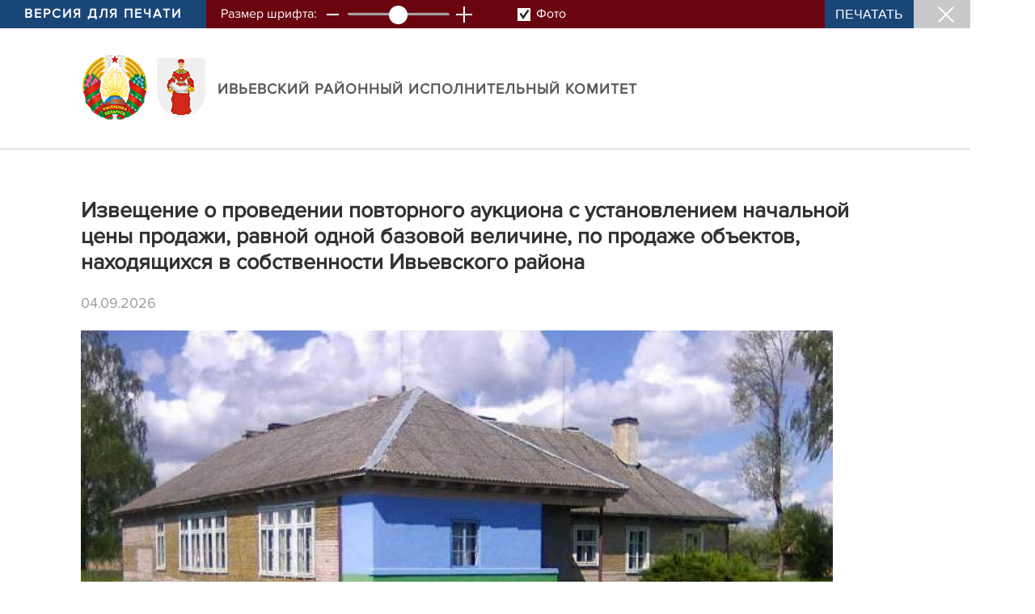

--- FILE ---
content_type: text/html; charset=UTF-8
request_url: https://www.ivje.gov.by/printv/ru/aukciony-ru/view/izveschenie-o-provedenii-povtornogo-auktsiona-s-ustanovleniem-nachalnoj-tseny-prodazhi-ravnoj-odnoj-23888-2023/
body_size: 4379
content:
				    <!DOCTYPE HTML>
<html lang="ru-RU">
    <head>
        <title>Извещение о проведении повторного аукциона с установлением начальной цены продажи, равной одной базовой величине, по продаже объектов, находящихся в собственности Ивьевского района | Аукционы | Ивьевский райисполком | Новости Ивьевского района</title>
        <meta http-equiv="Content-Type" content="text/html; charset=utf-8">
        <meta name="viewport" content="initial-scale=1">
        <link rel="stylesheet" href="/css/design/general_styles.css" type="text/css">
        <link rel="stylesheet" href="/css/design/tr_styles.css" type="text/css">
        <link rel="stylesheet" href="/css/design/styles.css" type="text/css" />     
        <link rel="stylesheet" href="/css/design/pv_styles.css" type="text/css">
        <link rel="icon" href="/desimages/favicon.png" type="image/png">
        <meta name="keywords" content="">
        <meta name="description" content=" ">
    </head>
    <body>
        <div class="pv_top clearfix">
            <div class="pv_title">Версия для печати</div>
            <div class="pv_font">Размер шрифта:</div>
            <div class="pv_minus"></div>
            <div class="pv_font_scroll"><input id="font_scroll" type="range" min="8" max="28" step="2" value="18"></div>
            <div class="pv_plus"></div>
            <div class="pv_images" onclick="pv_print.TurnOnImages('img_doc_title', 'pv_images_id', 'pv_on', 'pv_off');">
                <span class="pv_off" id="pv_images_id"></span>
                <span class="pv_images_text">Фото</span>
            </div>
            <div class="pv_print" onclick="window.print();return false;">Печатать</div>
            <div class="pv_close" onclick="self.close();"></div>
        </div>
        <div class="pv_link clearfix">
            <div class="pv_link_logo">
                		                                        <a href="/ru" title="На главную"  target ="_self" class="logo_a text-decoration-none mb-1 mb-0 mr-2">
                                            <img class="logo_pic" src="https://ivje.gov.by/images/storage/mimagelb/042884_f66d0e655a2bbbe95a399add2f395a22_work.png" alt="Ивьевский районный исполнительный комитет" title="Ивьевский районный исполнительный комитет"/>
                                    </a>
                                                            <a href="/ru" title="На главную"  target ="_self" class="logo_a text-decoration-none  mb-0 mr-2">
                                            <img class="logo_pic" src="https://ivje.gov.by/images/storage/mimagelb/047107_9c5845e626343dbe76daffadc74f62d6_work.png" alt="Ивьевский районный исполнительный комитет" title="Ивьевский районный исполнительный комитет"/>
                                    </a>
                        
            </div>
            <a href="/" title="" class="pv_link_text big_title font-weight-bold text-uppercase text-decoration-none">
                Ивьевский районный исполнительный комитет
            </a>
        </div>
        <div id="pv_main_part" class="pv_main_part">
            				    <h1>Извещение о проведении повторного аукциона с установлением начальной цены продажи, равной одной базовой величине, по продаже объектов, находящихся в собственности Ивьевского района</h1>
    <div class="pv_rubric_date">04.09.2026</div>
            <div class="img_doc">
            <img src="https://ivje.gov.by/images/storage/news/046397_247580_big.jpg" alt="Извещение о проведении повторного аукциона с установлением начальной цены продажи, равной одной базовой величине, по продаже объектов, находящихся в собственности Ивьевского района" title="Извещение о проведении повторного аукциона с установлением начальной цены продажи, равной одной базовой величине, по продаже объектов, находящихся в собственности Ивьевского района">
                    </div>
        
<div>
 <table border="1" cellspacing="0" cellpadding="0" width="1053" style="border-collapse: collapse; border: none;" class="MsoNormalTable"> 
 <tbody>
 <tr style="height: 7.4pt;"> 
 <td width="258" colspan="2" style="width: 193.4pt; border: 1pt solid windowtext; padding: 0cm 2pt; height: 7.4pt;"> 
 <p class="MsoNormal"><span lang="RU">Предмет аукциона и его местонахождение<o:p></o:p></span></p> </td> 
 <td width="784" style="width: 588.25pt; border-top: 1pt solid windowtext; border-right: 1pt solid windowtext; border-bottom: 1pt solid windowtext; border-image: initial; border-left: none; padding: 0cm 2pt; height: 7.4pt;"> 
 <p align="center" style="text-align: center;" class="MsoNormal"><b><span lang="RU" style="background: rgb(191, 191, 191);">Лот № 1</span><span lang="RU"> </span></b><span lang="RU">– здание школы с пристройкой, уборная, асфальтобетонное покрытие <o:p></o:p></span></p> 
 <p align="center" style="text-align: center;" class="MsoNormal"><span lang="RU">по
 ул. Центральная, 34А в аг. Дайлиды Ивьевского района<o:p></o:p></span></p> </td> 
 <td width="10" rowspan="4" style="width: 7.75pt; border-top: 1pt solid windowtext; border-right: 1pt solid windowtext; border-bottom: 1pt solid windowtext; border-image: initial; border-left: none; padding: 0cm 2pt; height: 7.4pt;"> 
 <p align="center" style="text-align: center;" class="MsoNormal"><span lang="RU"> </span></p> </td> 
 </tr> 
 <tr style="height: 15.6pt;"> 
 <td width="258" colspan="2" style="width: 193.4pt; border-right: 1pt solid windowtext; border-bottom: 1pt solid windowtext; border-left: 1pt solid windowtext; border-image: initial; border-top: none; padding: 0cm 2pt; height: 15.6pt;"> 
 <p style="line-height: 10pt; background: white;" class="MsoNormal"><span lang="RU">Начальная
 цена предмета аукциона</span><span lang="RU"><o:p></o:p></span></p> </td> 
 <td width="784" style="width: 588.25pt; border-top: none; border-left: none; border-bottom: 1pt solid windowtext; border-right: 1pt solid windowtext; padding: 0cm 2pt; height: 15.6pt;"> 
 <p align="center" style="text-align: center;" class="MsoNormal"><span lang="RU">1
 базовая величина;    размер задатка – 1
 базовая величина      <o:p></o:p></span></p> </td> 
 </tr> 
 <tr style="height: 15.85pt;"> 
 <td width="258" colspan="2" style="width: 193.4pt; border-right: 1pt solid windowtext; border-bottom: 1pt solid windowtext; border-left: 1pt solid windowtext; border-image: initial; border-top: none; padding: 0cm 2pt; height: 15.85pt;"> 
 <p style="margin-left: 2.85pt; background: white;" class="MsoNormal"><span lang="RU">Продавец недвижимого имущества</span><span lang="RU"><o:p></o:p></span></p> </td> 
 <td width="784" style="width: 588.25pt; border-top: none; border-left: none; border-bottom: 1pt solid windowtext; border-right: 1pt solid windowtext; padding: 0cm 2pt; height: 15.85pt;"> 
 <p align="center" style="text-align: center;" class="MsoNormal"><span lang="RU">Отдел
 образования Ивьевского райисполкома.  
 Тел.: 8 (01595) 2 14 58, 2 18 72, 2 19 52<o:p></o:p></span></p> </td> 
 </tr> 
 <tr style="height: 35.15pt;"> 
 <td width="258" colspan="2" style="width: 193.4pt; border-right: 1pt solid windowtext; border-bottom: 1pt solid windowtext; border-left: 1pt solid windowtext; border-image: initial; border-top: none; padding: 0cm 2pt; height: 35.15pt;"> 
 <p align="center" style="margin: 0cm -2.85pt 0.0001pt; text-align: center;" class="MsoNormal"><span lang="RU">Характеристика объектов<o:p></o:p></span></p> </td> 
 <td width="784" valign="top" style="width: 588.25pt; border-top: none; border-left: none; border-bottom: 1pt solid windowtext; border-right: 1pt solid windowtext; padding: 0cm 2pt; height: 35.15pt;"> 
 <p style="margin-right: 2.85pt; text-align: justify; text-indent: 5.15pt;" class="MsoNormal"><b><span lang="RU">Капитальное строение
 с инв. № 441/С-14626 (здание школы с пристройкой </span></b><span lang="RU">–
 деревянное, <br /> одноэтажное, 1950 г.п., </span><span lang="EN-US">S</span><span lang="EN-US"> </span><span lang="RU">общ. – 324,1 кв.м,
 крыша – волнистый шифер, отопление печное;<b> уборная</b> - 32,0 кв.м, дощатая, крыша - шифер; <b>асфальтобетонное покрытие </b>- 157,0
 кв.м)<o:p></o:p></span></p> </td> 
 </tr> 
 <tr style="height: 39pt;"> 
 <td width="258" colspan="2" style="width: 193.4pt; border-right: 1pt solid windowtext; border-bottom: 1pt solid windowtext; border-left: 1pt solid windowtext; border-image: initial; border-top: none; padding: 0cm 2pt; height: 39pt;"> 
 <p align="center" style="margin: 0cm -2.85pt 0.0001pt; text-align: center; background: white;" class="MsoNormal"><span lang="RU">Обязательные
 условия продажи недвижимого имущества<b>*</b></span><span lang="RU"><o:p></o:p></span></p> </td> 
 <td width="795" colspan="2" style="width: 596pt; border-top: none; border-left: none; border-bottom: 1pt solid windowtext; border-right: 1pt solid windowtext; padding: 0cm 2pt; height: 39pt;"> 
 <p style="margin-left: 4.95pt; text-align: justify; text-indent: 6.9pt;" class="MsoNormal"><span lang="RU">Начало использования имущества в предпринимательской
 деятельности в течение трех лет с даты заключения договора купли-продажи;<o:p></o:p></span></p> 
 <p style="margin-left: 4.95pt; text-align: justify; text-indent: 6.9pt;" class="MsoNormal"><span lang="RU">реконструкция под жилые помещения, или перевод в жилое
 помещение без реконструкции, или использование приобретенного недвижимого
 имущества для ведения личного подсобного хозяйства в срок не позднее трех лет
 с даты заключения договора купли-продажи;<o:p></o:p></span></p> 
 <p style="margin-left: 4.95pt; text-align: justify; text-indent: 6.9pt;" class="MsoNormal"><span lang="RU">осуществление покупателем предпринимательской
 деятельности с использованием приобретенного имущества и (или) построенных
 новых объектов в случае сноса недвижимого имущества либо отдельных объектов,
 входящих в состав приобретенного имущества, в течение одного года с момента
 начала использования имущества в предпринимательской деятельности<o:p></o:p></span></p> </td> 
 </tr> 
 <tr style="height: 1pt;"> 
 <td width="258" colspan="2" style="width: 193.4pt; border-right: 1pt solid windowtext; border-bottom: 1pt solid windowtext; border-left: 1pt solid windowtext; border-image: initial; border-top: none; padding: 0cm 2pt; height: 1pt;"> 
 <p style="margin: 0cm -2.85pt 0.0001pt 2.85pt;" class="MsoNormal"><span lang="RU">Информация о
 земельном участке<o:p></o:p></span></p> </td> 
 <td width="795" colspan="2" style="width: 596pt; border-top: none; border-left: none; border-bottom: 1pt solid windowtext; border-right: 1pt solid windowtext; padding: 0cm 2pt; height: 1pt;"> 
 <p align="center" style="text-align: center;" class="MsoNormal"><span lang="RU">Срок
 аренды земельного участка площадью 0,9001 га (под застройкой) – 50 лет<b><o:p></o:p></b></span></p> </td> 
 </tr> 
 <tr style="height: 3.3pt;"> 
 <td width="258" colspan="2" valign="top" style="width: 193.4pt; border-right: 1pt solid windowtext; border-bottom: 1pt solid windowtext; border-left: 1pt solid windowtext; border-image: initial; border-top: none; background: white; padding: 0cm 2pt; height: 3.3pt;"> 
 <p class="MsoNormal"><span lang="RU">Ограничения по использованию
 земельного участка</span><span lang="RU"><o:p></o:p></span></p> </td> 
 <td width="795" colspan="2" style="width: 596pt; border-top: none; border-left: none; border-bottom: 1pt solid windowtext; border-right: 1pt solid windowtext; background: white; padding: 0cm 2pt; height: 3.3pt;"> 
 <p align="center" style="margin-right: -2.85pt; text-align: center;" class="MsoNormal"><span lang="RU">На
 площади 0,9001 га - зона проживания с периодическим радиационным контролем</span><span lang="RU"><o:p></o:p></span></p> </td> 
 </tr> 
 <tr style="height: 1pt;"> 
 <td width="258" colspan="2" style="width: 193.4pt; border-right: 1pt solid windowtext; border-bottom: 1pt solid windowtext; border-left: 1pt solid windowtext; border-image: initial; border-top: none; padding: 0cm 2pt; height: 1pt;"> 
 <p style="background: white;" class="MsoNormal"><span lang="RU">Условия использования земельного участка</span><b><span lang="RU"><o:p></o:p></span></b></p> </td> 
 <td width="795" colspan="2" style="width: 596pt; border-top: none; border-left: none; border-bottom: 1pt solid windowtext; border-right: 1pt solid windowtext; padding: 0cm 2pt; height: 1pt;"> 
 <p style="margin-right: 2.85pt; text-align: justify; text-indent: 5.5pt;" class="MsoNormal"><b><span lang="RU">Возможно использование для размещения объекта <span style="letter-spacing: -0.1pt;">общественного и жилого назначения</span></span></b><span lang="RU">; <o:p></o:p></span></p> 
 <p style="margin-right: 2.85pt; text-align: justify; text-indent: 5.5pt;" class="MsoNormal"><span lang="RU">получение в установленном порядке
 разрешения <span style="letter-spacing: -0.1pt;">Ивьевского РИК </span>на проведение
 проектно-изыскательских работ и разработки строительного проекта на
 строительство (реконструкцию) объекта; <o:p></o:p></span></p> 
 <p style="margin-right: 2.85pt; text-align: justify; text-indent: 5.5pt;" class="MsoNormal"><span lang="RU">осуществление строительства
 (реконструкции) объекта в срок, определенный проектно-сметной документацией,
 но не позднее трех лет со дня заключения договора купли-продажи; <o:p></o:p></span></p> 
 <p style="margin-right: 2.85pt; text-align: justify; text-indent: 5.5pt;" class="MsoNormal"><span lang="RU">осуществление в двухмесячный срок со
 дня подписания договора аренды земельного участка государственной регистрации
 возникновения права аренды на него<o:p></o:p></span></p> </td> 
 </tr> 
 <tr style="height: 12.85pt;"> 
 <td width="0" style="border: none; padding: 0cm;">
 <p class="MsoNormal"> </p></td> 
 <td width="257" style="width: 193.1pt; border-right: 1pt solid windowtext; border-bottom: 1pt solid windowtext; border-left: 1pt solid windowtext; border-image: initial; border-top: none; padding: 0cm 2pt; height: 12.85pt;"> 
 <p style="background: white;" class="MsoNormal"><span lang="RU">Вид вещного права на земельный участок</span><span lang="RU"><o:p></o:p></span></p> </td> 
 <td width="795" colspan="2" style="width: 596pt; border-top: none; border-left: none; border-bottom: 1pt solid windowtext; border-right: 1pt solid windowtext; padding: 0cm 2pt; height: 12.85pt;"> 
 <p style="text-align: justify; text-indent: 5.1pt;" class="MsoNormal"><span lang="RU">Право аренды. Земельный участок предоставляется победителю
 аукциона (единственному участнику несостоявшегося аукциона) в аренду без
 проведения аукциона и без взимания платы за право заключения договора аренды<o:p></o:p></span></p> </td> 
 </tr> 
 </tbody>
 </table>
</div>
<div><br />
</div>Аукцион состоится 27 сентября 2023 года в 12.00 по адресу: г. Гродно, ул.17 Сентября, 39. Последний день подачи заявлений на участие в аукционе – 21 сентября 2023 года до 16.00.
<div><br />
</div>
<div>Организатор аукциона – комитет государственного имущества Гродненского областного исполнительного комитета (комитет «Гроднооблимущество»), г. Гродно, ул.17 Сентября, 39  (время работы с 8.30 до 13.00 и с 14.00 до 17.30, кроме выходных и праздничных дней) тел. (8-0152) 62 39 24, 62 39 32, 62 39 23, дополнительно информация размещена на сайте Госкомимущества РБ: https://au.nca.by.
</div>
<div><br />
</div>
<div><a target="_blank" href="/uploads/files/Economika/2023/AUKTsION.pdf">Скачать</a>
</div>
    
        </div>
        <div class="pv_bottom">
            &copy; Ивьевский районный исполнительный комитет, 2026.
        </div>
        <script src="/scripts/design/jquery-3.4.1.min.js"></script>
        <script src="/scripts/design/pv_scripts.js"></script>
        <script>
            var pv_print = new forPrint('pv_main_part');
        </script>
        <script>
            
            $('.pv_plus,.pv_minus').click(function(){
                var value = parseInt($('input').val());
                switch($(this).hasClass('pv_plus')){
                    case true:
                        value = value === 28 ? value : value +2;
                        break;
                    case false:
                        value = value === 8 ? value : value -2;
                        break;
                }
                $('#font_scroll').val(value).trigger('change');
            });
            $('#font_scroll').change(function(e){
                e.preventDefault();
                var current_value = parseInt($('input').val());
                $('#pv_main_part').css('font-size', current_value + 'px');
            });
            
        </script>
    </body>
</html>

--- FILE ---
content_type: text/css
request_url: https://www.ivje.gov.by/css/design/general_styles.css
body_size: 929
content:
@font-face {
	font-family: 'ProximaNova-Regular';
	src: url('/fonts/ProximaNova-Regular.eot');
	src: local('☺'), url('/fonts/ProximaNova-Regular.woff') format('woff'),
            url('/fonts/ProximaNova-Regular.ttf') format('truetype'),
            url('/fonts/ProximaNova-Regular.svg') format('svg');
	font-weight: normal;
	font-style: normal;
}


html {font-size: 100%;min-height: 100%; height: 100%;}

body {
    min-width: 320px;
    min-height: 100%;
    height: 100%;
    -webkit-font-smoothing: antialiased;
    -moz-osx-font-smoothing: grayscale;
    -webkit-text-stroke: 0.1px;
    font-family: "ProximaNova-Regular",sans-serif;
}


img { margin-bottom: 20px;}

img[align="left"] {
    margin: 4px 20px 20px 0;
    max-width: 100%;
}

img[align="middle"] {
    margin: 0 20px 20px;
    max-width: 100%;
}

img[align="right"] {
    margin: 4px 0px 20px 20px;
    max-width: 100%;
}

p+h2, p+h3, p+h4, ul+h2, ul+h3, ul+h4{margin-top: 45px;}

h1 {
    line-height: 2.4375rem;
}

h2 {
    line-height: 2.0625rem;
}

h3 {
    line-height: 1.375rem;
}

ol{margin: 20px 0;padding: 0;list-style: none;counter-reset: item;}
ol li{position: relative;margin-top: 9px;padding-left: 30px;}
ol ol li {
    padding-left: 44px;
}

ol ol ol li {
    padding-left: 59px;
}

ol ol ol li {
    padding-left: 73px;
}

ol li:before {
    counter-increment: item;
    content:counters(item,". ") '.';
    position: absolute;
    left: 0;
    top: 0px;
    min-width: 23px;
    padding-left: 0px;
    font-weight: bold;
    line-height: 23px;
    padding-left: 5px;
    color: #c2b9a8;
    font-size: 1.0625rem;
}

a {
    -webkit-transition: background-color 0.2s, color 0.2s, border-color 0.2s;
    -o-transition: background-color 0.2s, color 0.2s, border-color 0.2s;
    transition: background-color 0.2s, color 0.2s, border-color 0.2s;
}

ol li ol{margin: 0;}

ul{margin: 20px 0;padding: 0;list-style: none;}

ul li {
    margin-top: 9px;
    padding-left: 29px;
    background: url(/desimages/ul_li.png) left 9px no-repeat;
}

ul li ul{margin: 0;}

table{margin: 20px 0;border-collapse: collapse;font-size: 1rem;}

th, td{border: 1px solid #c2cacd;}
th{padding: 10px;font-weight: normal;background-color: #f7f3e7;}
td{padding: 10px;}


iframe{max-width: 100%;border: 0;}

blockquote {
    border-left: 3px solid #436fae;
    display: block;
    background: #f8f1e4;
    margin-bottom: 30px;
    margin-top: 30px;
    padding: 21px 25px;
    font-style: italic;
}

--- FILE ---
content_type: text/css
request_url: https://www.ivje.gov.by/css/design/pv_styles.css
body_size: 1503
content:
body {
    max-width: 1200px;
    width: 100%;
    min-width: 1024px;
    margin: 0;
    padding: 0;
    background: #fff;
    -webkit-font-smoothing: none;
    -moz-osx-font-smoothing: unset;
    -webkit-text-stroke: 0;
}

.clear {
    clear: both;
}

.clearfix:after {
    content: "";
    display: table;
    clear: both;
}

.pv_link {
    height: 150px;
    padding-left: 100px;
    font-size: 0;
    line-height: 150px;
    border-bottom: 1px solid #c2cacd;
}

.pv_link a,
.pv_link .pv_link_text,
.pv_link img,
.pv_link_logo {
    display: inline-block;
}

.pv_link a,
.pv_link .pv_link_text {
    vertical-align: middle;
}

.pv_link a {
    margin-right: 10px;
    line-height: 0;
}

.pv_link img,
.pv_link_text,
.pv_link_text p {
    margin: 0;
}

.pv_link a.pv_link_text {
    line-height: 1;
}

.pv_link_text {
    padding-left: 5px;
    font-size: 18px;
    font-weight: normal;
    letter-spacing: 1px;
    text-transform: uppercase;
    color: #585858;
}

.pv_link_text:hover {
    text-decoration: none;
    color: #585858;
}

.pv_link_text p {
    font-family: 'PT Sans Bold', sans-serif;
    font-size: 22px;
}

.pv_top {
    display: table;
    width: 100%;
    height: 35px;
    font-size: 16px;
    color: #ffffff;
    background-color: #6a050f;
}

.pv_top>div {
    display: table-cell;
    vertical-align: middle;
}

.pv_title {
    width: 255px;
/*    font-family: 'PT Sans Bold', sans-serif;*/
    font-weight: bold;
    letter-spacing: 2px;
    text-align: center;
    text-transform: uppercase;
    vertical-align: middle;
    background-color: #1a4677;
}

.pv_font {
    width: 140px;
    padding-right: 3px;
    text-align: right;
}

.pv_plus,
.pv_minus {
    width: 32px;
    cursor: pointer;
}

.pv_plus {
    background: url(/desimages/pv_images/pv_plus.png) no-repeat center center;
}

.pv_minus {
    background: url(/desimages/pv_images/pv_minus.png) no-repeat center center;
}

.pv_font_scroll {
    position: relative;
    width: 125px;
}

/*input range*/
.pv_font_scroll input[type=range] {
    -webkit-appearance: none;
    width: 125px;
    height: 23px;
    margin: 5px 3px 0 3px;
    background: transparent;
    border: none;
}
.pv_font_scroll input[type=range]:focus {
    outline: none;
}
.pv_font_scroll input[type=range]::-moz-focus-outer {
    border: 0;
}
.pv_font_scroll input[type=range]::-webkit-slider-runnable-track {
    width: 100%;
    height: 2px;
    box-shadow: 1px 1px 1px #a7a7a7, 0px 0px 1px #a7a7a7;
    background: #a7a7a7;
    border-radius: 1.3px;
    border: 0.2px solid #a7a7a7;
}
.pv_font_scroll input[type=range]::-webkit-slider-thumb {
    height: 23px;
    width: 23px;
    background-color: transparent;
    background: url(/desimages/pv_images/pv_circle.png) center center no-repeat;
    cursor: pointer;
    -webkit-appearance: none;
    margin-top: -10px;
    border: none;
}
/*input[type=range]::-webkit-slider-thumb:hover,
input[type=range]::-webkit-slider-thumb:focus,
input[type=range]::-webkit-slider-thumb:active {
    background: url(/desimages/pv_images/pv_circle_hover.png) center center no-repeat;
}*/
.pv_font_scroll input[type=range]:focus::-webkit-slider-runnable-track {
    background: #a7a7a7;
}
.pv_font_scroll input[type=range]::-moz-range-track {
    width: 100%;
    height: 2px;
    box-shadow: 1px 1px 1px #a7a7a7, 0px 0px 1px #a7a7a7;
    background: #a7a7a7;
    border-radius: 1.3px;
    border: 0.2px solid #a7a7a7;
}
.pv_font_scroll input[type=range]::-moz-range-thumb {
    height: 23px;
    width: 23px;
    background-color: transparent;
    background: url(/desimages/pv_images/pv_circle.png) center center no-repeat;
    cursor: pointer;
    -webkit-appearance: none;
    margin-top: -10px;
    border: none;
}
.pv_font_scroll input[type=range]::-ms-track {
    width: 100%;
    height: 2px;
    background: transparent;
    border-color: transparent;
    color: transparent;
}
.pv_font_scroll input[type=range]::-ms-fill-lower {
    background: #a7a7a7;
    border: none;
    border-radius: 2px;
    box-shadow: 1px 1px 1px #a7a7a7, 0px 0px 1px #a7a7a7;
}
.pv_font_scroll input[type=range]::-ms-fill-upper {
    background: #a7a7a7;
    border: none;
    border-radius: 2px;
    box-shadow: 1px 1px 1px #a7a7a7, 0px 0px 1px #a7a7a7;
}
.pv_font_scroll input[type=range]::-ms-thumb {
    height: 23px;
    width: 23px;
    background-color: transparent;
    background: url(/desimages/pv_images/pv_circle.png) center center no-repeat;
    cursor: pointer;
    -webkit-appearance: none;
    margin-top: -10px;
    border: none;
}
.pv_font_scroll input[type=range]:focus::-ms-fill-lower {
    background: #a7a7a7;
}
.pv_font_scroll input[type=range]:focus::-ms-fill-upper {
    background: #a7a7a7;
}
/*input range*/

.pv_images {
    padding: 0 50px;
    cursor: pointer;
}

.pv_images #pv_images_id {
    border: 1px solid #ffffff;
}

.pv_images:hover #pv_images_id {
    border: 1px solid #ffffff;
}

#pv_images_id,
.pv_images_text {
    display: inline-block;
    vertical-align: middle;
    cursor: pointer;
}

#pv_images_id {
    height: 16px;
    width: 16px;
    margin-right: 3px;
}

.pv_images_text {
    height: 35px;
    line-height: 35px;
}

.pv_on {
    background: url(/desimages/pv_images/pv_check.png) no-repeat center center;
}

.pv_off {
    background: url(/desimages/pv_images/pv_checked.png) no-repeat center center;
}

.pv_print {
    width: 110px;
    font-family: 'PT Sans Bold', sans-serif;
    text-align: center;
    text-transform: uppercase;
    background: #1a4677;
    cursor: pointer;
}

.pv_close {
    width: 70px;
    background:  url(/desimages/pv_images/pv_close.png) no-repeat 30px center #c9c9c9;
    cursor: pointer;
}

.pv_plus:hover,
.pv_minus:hover,
.pv_print:hover,
.pv_close:hover {
    background-color: #1b3f67;
}

.pv_main_part {
    padding: 60px 100px 80px;
    font-size: 100%;
}

.pv_main_part h1 {
    margin: 0;
    padding: 0 0 25px;
/*    font-family: 'PT Sans Bold', sans-serif;*/
    font-weight: bold;
    font-size: 150%;
    line-height: 1.2;
    color: #323232;
}

.pv_main_part h2 {
    font-size: 140%;
}

.pv_main_part h3 {
    font-size: 128%;
}

.pv_main_part h4 {
    font-size: 120%;
}

.pv_rubric_date {
    margin-bottom: 25px;
/*    font-size: 55%;*/
    line-height: 1;
    text-transform: uppercase;
    color: #9e9e9e;
}

.pv_main_part img {
    float: none;
    margin: 0;
}

.img_doc {
    margin-bottom: 25px;
}

.img_doc_title {
    width: 100%;
    padding: 10px 0 0;
    font-size: 80%;
    line-height: 1.2;
    color: #9e9e9e;
}

.pv_main_part p {
    margin: 1em 0;
}

.pv_bottom a {
    text-decoration: none;
    color: #797979;
}

.pv_ref a:hover,
.pv_bottom a:hover {
    text-decoration: underline;
}

.pv_bottom {
    padding: 15px 100px 80px;
    font-size: 12px;
    color: #797979;
    border-top: 1px solid #c2cacd;
}

.pv_main_part a,
.pv_main_part table {
    font-size: 100% !important;
}

.pv_main_part iframe {
    display: none;
}

@media print {
    .pv_top {
        display:none;
    }
}